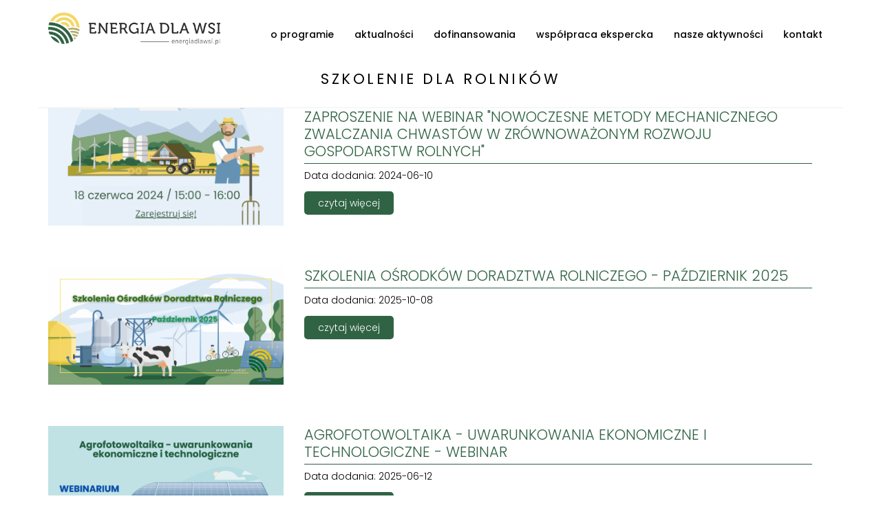

--- FILE ---
content_type: text/html; charset=utf-8
request_url: https://energiadlawsi.pl/tagi/szkolenie-dla-rolnikow
body_size: 7320
content:
<!DOCTYPE html>
<html lang="pl" dir="ltr" prefix="content: http://purl.org/rss/1.0/modules/content/ dc: http://purl.org/dc/terms/ foaf: http://xmlns.com/foaf/0.1/ og: http://ogp.me/ns# rdfs: http://www.w3.org/2000/01/rdf-schema# sioc: http://rdfs.org/sioc/ns# sioct: http://rdfs.org/sioc/types# skos: http://www.w3.org/2004/02/skos/core# xsd: http://www.w3.org/2001/XMLSchema#">
<head>
<!-- Google Tag Manager -->
<script>(function(w,d,s,l,i){w[l]=w[l]||[];w[l].push({'gtm.start':
new Date().getTime(),event:'gtm.js'});var f=d.getElementsByTagName(s)[0],
j=d.createElement(s),dl=l!='dataLayer'?'&l='+l:'';j.async=true;j.src=
'https://www.googletagmanager.com/gtm.js?id='+i+dl;f.parentNode.insertBefore(j,f);
})(window,document,'script','dataLayer','GTM-WT7KNQ7');</script>
<!-- End Google Tag Manager -->
  <link rel="profile" href="http://www.w3.org/1999/xhtml/vocab" />
  <meta charset="utf-8">
  <meta name="viewport" content="width=device-width, initial-scale=1.0">
  <meta http-equiv="Content-Type" content="text/html; charset=utf-8" />
<link rel="alternate" type="application/rss+xml" title="szkolenie dla rolników" href="https://energiadlawsi.pl/taxonomy/term/64/all/feed" />
<link rel="shortcut icon" href="https://energiadlawsi.pl/sites/all/themes/netmax/favicon.ico" type="image/vnd.microsoft.icon" />
<meta name="generator" content="Drupal 7 (https://www.drupal.org)" />
<link rel="canonical" href="https://energiadlawsi.pl/tagi/szkolenie-dla-rolnikow" />
<link rel="shortlink" href="https://energiadlawsi.pl/taxonomy/term/64" />
  <title>szkolenie dla rolników | Energia dla wsi</title>
  <link type="text/css" rel="stylesheet" href="https://energiadlawsi.pl/sites/default/files/css/css_lQaZfjVpwP_oGNqdtWCSpJT1EMqXdMiU84ekLLxQnc4.css" media="all" />
<link type="text/css" rel="stylesheet" href="https://energiadlawsi.pl/sites/default/files/css/css_ZX4sU2P8UPXhjNrhRxbqytILFOFulbRhD5N_6Qvrowk.css" media="all" />
<link type="text/css" rel="stylesheet" href="https://energiadlawsi.pl/sites/default/files/css/css_npHZ6O9Dg0GxHb8tOTDeqXhx4Y33ihT61EzvtQBSfjE.css" media="all" />
<link type="text/css" rel="stylesheet" href="https://cdn.jsdelivr.net/npm/bootstrap@3.4.1/dist/css/bootstrap.min.css" media="all" />
<link type="text/css" rel="stylesheet" href="https://cdn.jsdelivr.net/npm/@unicorn-fail/drupal-bootstrap-styles@0.0.2/dist/3.3.1/7.x-3.x/drupal-bootstrap.min.css" media="all" />
<link type="text/css" rel="stylesheet" href="https://energiadlawsi.pl/sites/default/files/css/css_AHDwdh00qtHu4MCDCF7fFWln6ncwrV2gIefLFCc0-MA.css" media="all" />
<link type="text/css" rel="stylesheet" href="https://use.fontawesome.com/releases/v5.11.2/css/all.css" media="all" />
  <!-- HTML5 element support for IE6-8 -->
  <!--[if lt IE 9]>
    <script src="//html5shiv.googlecode.com/svn/trunk/html5.js"></script>
  <![endif]-->
  <script src="https://energiadlawsi.pl/sites/default/files/js/js_6UR8aB1w5-y_vdUUdWDWlX2QhWu_qIXlEGEV48YgV-c.js"></script>
<script src="https://energiadlawsi.pl/sites/default/files/js/js_iXkU7XwDYs0fPMQo2hV5RiYO5DLAH5qsxc7q67mcNcY.js"></script>
<script src="https://cdn.jsdelivr.net/npm/bootstrap@3.4.1/dist/js/bootstrap.min.js"></script>
<script src="https://energiadlawsi.pl/sites/default/files/js/js_kMg7W1sZANW-JVt-y1p4g6o0k68QXbUoYrBuKkRfQvo.js"></script>
<script src="https://energiadlawsi.pl/sites/default/files/js/js_XnXMrvCxIPKBevUvWCFiuwE1lugcXQPJ1ARvuUtYYuQ.js"></script>
<script src="https://www.googletagmanager.com/gtag/js?id=G-1QEE4CC9ZC"></script>
<script>window.dataLayer = window.dataLayer || [];function gtag(){dataLayer.push(arguments)};gtag("js", new Date());gtag("set", "developer_id.dMDhkMT", true);gtag("config", "G-1QEE4CC9ZC", {"groups":"default","anonymize_ip":true});</script>
<script src="https://energiadlawsi.pl/sites/default/files/js/js_-T8oR7j1NKEj59p68SPfFPyqxE31_tE3IHK2LZX4Go4.js"></script>
<script src="https://energiadlawsi.pl/sites/default/files/js/js_kCfJah0_HeO5Ny4PsKCLs9ohpYxEiho_APhwl3t1zIs.js"></script>
<script>jQuery.extend(Drupal.settings, {"basePath":"\/","pathPrefix":"","setHasJsCookie":0,"ajaxPageState":{"theme":"netmax","theme_token":"eq0hnmEpvKfLYTA8dAXWUkEPYowpD8K_gkRxutKXM00","js":{"sites\/all\/themes\/bootstrap\/js\/bootstrap.js":1,"sites\/all\/modules\/jquery_update\/replace\/jquery\/2.2\/jquery.min.js":1,"misc\/jquery-extend-3.4.0.js":1,"misc\/jquery-html-prefilter-3.5.0-backport.js":1,"misc\/jquery.once.js":1,"misc\/drupal.js":1,"sites\/all\/modules\/jquery_update\/js\/jquery_browser.js":1,"sites\/all\/modules\/jquery_update\/replace\/ui\/ui\/minified\/jquery.ui.effect.min.js":1,"misc\/form-single-submit.js":1,"https:\/\/cdn.jsdelivr.net\/npm\/bootstrap@3.4.1\/dist\/js\/bootstrap.min.js":1,"sites\/all\/modules\/back_to_top\/js\/back_to_top.js":1,"public:\/\/languages\/pl_xIFSAtYv6tDl52l39KlqtI0B5hggmG6kSgYAcjJomdQ.js":1,"sites\/all\/libraries\/colorbox\/jquery.colorbox-min.js":1,"sites\/all\/modules\/colorbox\/js\/colorbox.js":1,"sites\/all\/modules\/colorbox\/styles\/plain\/colorbox_style.js":1,"misc\/form.js":1,"sites\/all\/themes\/bootstrap\/js\/misc\/_collapse.js":1,"sites\/all\/libraries\/wow\/dist\/wow.min.js":1,"sites\/all\/modules\/google_analytics\/googleanalytics.js":1,"https:\/\/www.googletagmanager.com\/gtag\/js?id=G-1QEE4CC9ZC":1,"0":1,"sites\/all\/modules\/extlink\/js\/extlink.js":1,"sites\/all\/modules\/hide_submit\/js\/hide_submit.js":1,"sites\/all\/themes\/netmax\/bootstrap\/js\/affix.js":1,"sites\/all\/themes\/netmax\/bootstrap\/js\/alert.js":1,"sites\/all\/themes\/netmax\/bootstrap\/js\/button.js":1,"sites\/all\/themes\/netmax\/bootstrap\/js\/carousel.js":1,"sites\/all\/themes\/netmax\/bootstrap\/js\/collapse.js":1,"sites\/all\/themes\/netmax\/bootstrap\/js\/dropdown.js":1,"sites\/all\/themes\/netmax\/bootstrap\/js\/modal.js":1,"sites\/all\/themes\/netmax\/bootstrap\/js\/tooltip.js":1,"sites\/all\/themes\/netmax\/bootstrap\/js\/popover.js":1,"sites\/all\/themes\/netmax\/bootstrap\/js\/scrollspy.js":1,"sites\/all\/themes\/netmax\/bootstrap\/js\/tab.js":1,"sites\/all\/themes\/netmax\/bootstrap\/js\/transition.js":1},"css":{"modules\/system\/system.base.css":1,"modules\/field\/theme\/field.css":1,"modules\/node\/node.css":1,"sites\/all\/modules\/extlink\/css\/extlink.css":1,"sites\/all\/modules\/views\/css\/views.css":1,"sites\/all\/modules\/back_to_top\/css\/back_to_top.css":1,"sites\/all\/modules\/ckeditor\/css\/ckeditor.css":1,"sites\/all\/libraries\/animate\/animate.min.css":1,"sites\/all\/modules\/colorbox\/styles\/plain\/colorbox_style.css":1,"sites\/all\/modules\/ctools\/css\/ctools.css":1,"sites\/all\/modules\/hide_submit\/css\/hide_submit.css":1,"https:\/\/cdn.jsdelivr.net\/npm\/bootstrap@3.4.1\/dist\/css\/bootstrap.min.css":1,"https:\/\/cdn.jsdelivr.net\/npm\/@unicorn-fail\/drupal-bootstrap-styles@0.0.2\/dist\/3.3.1\/7.x-3.x\/drupal-bootstrap.min.css":1,"sites\/all\/themes\/netmax\/css\/style.css":1,"sites\/all\/themes\/netmax\/css\/bootstrap-fixes.css":1,"https:\/\/use.fontawesome.com\/releases\/v5.11.2\/css\/all.css":1}},"colorbox":{"transition":"fade","speed":"350","opacity":"0.30","slideshow":false,"slideshowAuto":true,"slideshowSpeed":"2500","slideshowStart":"start slideshow","slideshowStop":"stop slideshow","current":"{current} of {total}","previous":"\u00ab Prev","next":"Next \u00bb","close":"Close","overlayClose":true,"returnFocus":true,"maxWidth":"98%","maxHeight":"98%","initialWidth":"300","initialHeight":"250","fixed":true,"scrolling":true,"mobiledetect":true,"mobiledevicewidth":"480px","file_public_path":"\/sites\/default\/files","specificPagesDefaultValue":"admin*\nimagebrowser*\nimg_assist*\nimce*\nnode\/add\/*\nnode\/*\/edit\nprint\/*\nprintpdf\/*\nsystem\/ajax\nsystem\/ajax\/*"},"better_exposed_filters":{"views":{"taxonomy_term":{"displays":{"page":{"filters":[]}}}}},"hide_submit":{"hide_submit_status":true,"hide_submit_method":"disable","hide_submit_css":"hide-submit-disable","hide_submit_abtext":"","hide_submit_atext":"","hide_submit_hide_css":"hide-submit-processing","hide_submit_hide_text":"Processing...","hide_submit_indicator_style":"expand-left","hide_submit_spinner_color":"#000","hide_submit_spinner_lines":12,"hide_submit_hide_fx":false,"hide_submit_reset_time":5000},"back_to_top":{"back_to_top_button_trigger":100,"back_to_top_button_text":"Back to top","#attached":{"library":[["system","ui"]]}},"googleanalytics":{"account":["G-1QEE4CC9ZC"],"trackOutbound":1,"trackMailto":1,"trackDownload":1,"trackDownloadExtensions":"7z|aac|arc|arj|asf|asx|avi|bin|csv|doc(x|m)?|dot(x|m)?|exe|flv|gif|gz|gzip|hqx|jar|jpe?g|js|mp(2|3|4|e?g)|mov(ie)?|msi|msp|pdf|phps|png|ppt(x|m)?|pot(x|m)?|pps(x|m)?|ppam|sld(x|m)?|thmx|qtm?|ra(m|r)?|sea|sit|tar|tgz|torrent|txt|wav|wma|wmv|wpd|xls(x|m|b)?|xlt(x|m)|xlam|xml|z|zip","trackColorbox":1},"extlink":{"extTarget":0,"extClass":0,"extLabel":"(link is external)","extImgClass":0,"extIconPlacement":0,"extSubdomains":1,"extExclude":"","extInclude":"","extCssExclude":"","extCssExplicit":"","extAlert":0,"extAlertText":"This link will take you to an external web site.","mailtoClass":0,"mailtoLabel":"(link sends e-mail)","extUseFontAwesome":0},"urlIsAjaxTrusted":{"\/tagi\/szkolenie-dla-rolnikow":true},"bootstrap":{"anchorsFix":"0","anchorsSmoothScrolling":"0","formHasError":1,"popoverEnabled":1,"popoverOptions":{"animation":1,"html":0,"placement":"right","selector":"","trigger":"click","triggerAutoclose":1,"title":"","content":"","delay":0,"container":"body"},"tooltipEnabled":1,"tooltipOptions":{"animation":1,"html":0,"placement":"auto left","selector":"","trigger":"hover focus","delay":0,"container":"body"}}});</script>
<link rel="preconnect" href="https://fonts.gstatic.com">
<link rel="preconnect" href="https://fonts.googleapis.com">
<link rel="preconnect" href="https://fonts.gstatic.com" crossorigin>
<link href="https://fonts.googleapis.com/css2?family=Poppins:ital,wght@0,100;0,200;0,300;0,400;0,500;0,600;0,700;0,800;0,900;1,100;1,200;1,300;1,400;1,500;1,600;1,700;1,800;1,900&display=swap" rel="stylesheet">
<link href="https://fonts.googleapis.com/css2?family=Open+Sans:ital,wght@0,300;0,400;0,700;0,800;1,300;1,400;1,600;1,700;1,800&display=swap" rel="stylesheet">
<link href="https://fonts.googleapis.com/css2?family=Open+Sans+Condensed:ital,wght@0,300;0,700;1,300&display=swap" rel="stylesheet">
<!-- MailerLite Universal -->
<script>
    (function(w,d,e,u,f,l,n){w[f]=w[f]||function(){(w[f].q=w[f].q||[])
    .push(arguments);},l=d.createElement(e),l.async=1,l.src=u,
    n=d.getElementsByTagName(e)[0],n.parentNode.insertBefore(l,n);})
    (window,document,'script','https://assets.mailerlite.com/js/universal.js','ml');
    ml('account', '89129');
</script>
<!-- End MailerLite Universal -->
</head>
<body class="navbar-is-static-top html not-front not-logged-in no-sidebars page-taxonomy page-taxonomy-term page-taxonomy-term- page-taxonomy-term-64">
<!-- Google Tag Manager (noscript) -->
<noscript><iframe src="https://www.googletagmanager.com/ns.html?id=GTM-WT7KNQ7"
height="0" width="0" style="display:none;visibility:hidden"></iframe></noscript>
<!-- End Google Tag Manager (noscript) -->
  <div id="skip-link">
    <a href="#main-content" class="element-invisible element-focusable">Przejdź do treści</a>
  </div>
    <header id="navbar" role="banner" class="navbar navbar-static-top navbar-default">
  <div class="container-fluid">
    <div class="navbar-header">
              <a class="logo navbar-btn pull-left" href="/" title="Strona główna">
          <img src="https://energiadlawsi.pl/sites/all/themes/netmax/logo.png" alt="Strona główna" />
        </a>
      
      
              <button type="button" class="navbar-toggle" data-toggle="collapse" data-target=".navbar-collapse">
          <span class="sr-only">Toggle navigation</span>
          <span class="icon-bar"></span>
          <span class="icon-bar"></span>
          <span class="icon-bar"></span>
        </button>
          </div>

          <div class="navbar-collapse collapse">
        <nav role="navigation">
                      <ul class="menu nav navbar-nav"><li class="first leaf"><a href="/o-programie">o programie</a></li>
<li class="leaf"><a href="/aktualnosci">aktualności</a></li>
<li class="leaf"><a href="/dofinansowania">dofinansowania</a></li>
<li class="leaf"><a href="/wspolpraca-ekspercka">współpraca ekspercka</a></li>
<li class="leaf"><a href="/nasze-aktywnosci">nasze aktywności</a></li>
<li class="last leaf"><a href="/kontakt">kontakt</a></li>
</ul>                                      </nav>
      </div>
      </div>
</header>
<div class="main-container container-fluid">

  <header role="banner" id="page-header">
    
      </header> <!-- /#page-header -->

  
  
  <div class="row">
    

    
    <section class="col-sm-12">
                  <a id="main-content"></a>
                    <h1 class="page-header">szkolenie dla rolników</h1>
                                <div class="tabs_wrapper"></div>
                          <div class="region region-content">
    <section id="block-system-main" class="block block-system clearfix">

      
  <div class="view view-taxonomy-term view-id-taxonomy_term view-display-id-page view-dom-id-51137f665973304a4de537bf749cd2f5">
        
  
  
      <div class="view-content">
        <div class="views-row views-row-1 views-row-odd views-row-first">
      
  <div class="views-field views-field-field-image">        <div class="field-content"><a href="/zaproszenie-na-webinar-nowoczesne-metody-mechanicznego-zwalczania-chwastow-w-zrownowazonym-rozwoju"><img typeof="foaf:Image" class="img-responsive" src="https://energiadlawsi.pl/sites/default/files/styles/foto_medium/public/field/image/nowoczesne_metody_mechanicznego_zwalczania_chwastow.png?itok=5KMfv6ia" width="800" height="400" alt="ZAPROSZENIE NA WEBINAR &quot;NOWOCZESNE METODY MECHANICZNEGO ZWALCZANIA CHWASTÓW W ZRÓWNOWAŻONYM ROZWOJU GOSPODARSTW ROLNYCH&quot;" title="ZAPROSZENIE NA WEBINAR &quot;NOWOCZESNE METODY MECHANICZNEGO ZWALCZANIA CHWASTÓW W ZRÓWNOWAŻONYM ROZWOJU GOSPODARSTW ROLNYCH&quot;" /></a></div>  </div>  
          <div class="dane views-fieldset" data-module="views_fieldsets">
            <div class="views-field views-field-title"><span class="field-content"><a href="/zaproszenie-na-webinar-nowoczesne-metody-mechanicznego-zwalczania-chwastow-w-zrownowazonym-rozwoju">ZAPROSZENIE NA WEBINAR &quot;NOWOCZESNE METODY MECHANICZNEGO ZWALCZANIA CHWASTÓW W ZRÓWNOWAŻONYM ROZWOJU GOSPODARSTW ROLNYCH&quot;</a></span></div>                <div class="views-field views-field-created"><span class="views-label views-label-created">Data dodania: </span><span class="field-content">2024-06-10</span></div>                <div class="views-field views-field-view-node"><span class="field-content"><a href="/zaproszenie-na-webinar-nowoczesne-metody-mechanicznego-zwalczania-chwastow-w-zrownowazonym-rozwoju">czytaj więcej</a></span></div>      </div>

    </div>
  <div class="views-row views-row-2 views-row-even">
      
  <div class="views-field views-field-field-image">        <div class="field-content"><a href="/szkolenia-osrodkow-doradztwa-rolniczego-pazdziernik-2025"><img typeof="foaf:Image" class="img-responsive" src="https://energiadlawsi.pl/sites/default/files/styles/foto_medium/public/field/image/kopia_-_lista_szkolen_odr.png?itok=9q5Azktm" width="800" height="400" alt="SZKOLENIA OŚRODKÓW DORADZTWA ROLNICZEGO - PAŹDZIERNIK 2025" title="SZKOLENIA OŚRODKÓW DORADZTWA ROLNICZEGO - PAŹDZIERNIK 2025" /></a></div>  </div>  
          <div class="dane views-fieldset" data-module="views_fieldsets">
            <div class="views-field views-field-title"><span class="field-content"><a href="/szkolenia-osrodkow-doradztwa-rolniczego-pazdziernik-2025">SZKOLENIA OŚRODKÓW DORADZTWA ROLNICZEGO - PAŹDZIERNIK 2025</a></span></div>                <div class="views-field views-field-created"><span class="views-label views-label-created">Data dodania: </span><span class="field-content">2025-10-08</span></div>                <div class="views-field views-field-view-node"><span class="field-content"><a href="/szkolenia-osrodkow-doradztwa-rolniczego-pazdziernik-2025">czytaj więcej</a></span></div>      </div>

    </div>
  <div class="views-row views-row-3 views-row-odd">
      
  <div class="views-field views-field-field-image">        <div class="field-content"><a href="/agrofotowoltaika-uwarunkowania-ekonomiczne-i-technologiczne-webinar"><img typeof="foaf:Image" class="img-responsive" src="https://energiadlawsi.pl/sites/default/files/styles/foto_medium/public/field/image/webinar_agropv_3.png?itok=IgKrNi9P" width="800" height="400" alt="AGROFOTOWOLTAIKA - uwarunkowania ekonomiczne i technologiczne - WEBINAR" title="AGROFOTOWOLTAIKA - uwarunkowania ekonomiczne i technologiczne - WEBINAR" /></a></div>  </div>  
          <div class="dane views-fieldset" data-module="views_fieldsets">
            <div class="views-field views-field-title"><span class="field-content"><a href="/agrofotowoltaika-uwarunkowania-ekonomiczne-i-technologiczne-webinar">AGROFOTOWOLTAIKA - uwarunkowania ekonomiczne i technologiczne - WEBINAR</a></span></div>                <div class="views-field views-field-created"><span class="views-label views-label-created">Data dodania: </span><span class="field-content">2025-06-12</span></div>                <div class="views-field views-field-view-node"><span class="field-content"><a href="/agrofotowoltaika-uwarunkowania-ekonomiczne-i-technologiczne-webinar">czytaj więcej</a></span></div>      </div>

    </div>
  <div class="views-row views-row-4 views-row-even">
      
  <div class="views-field views-field-field-image">        <div class="field-content"><a href="/agrofotowoltaika-kwestie-prawne-webinar"><img typeof="foaf:Image" class="img-responsive" src="https://energiadlawsi.pl/sites/default/files/styles/foto_medium/public/field/image/kopia_-_agrofotowoltaika_webinar_24_kwietnia_0.png?itok=XEpkbcxa" width="800" height="400" alt="AGROFOTOWOLTAIKA - KWESTIE PRAWNE - WEBINAR" title="AGROFOTOWOLTAIKA - KWESTIE PRAWNE - WEBINAR" /></a></div>  </div>  
          <div class="dane views-fieldset" data-module="views_fieldsets">
            <div class="views-field views-field-title"><span class="field-content"><a href="/agrofotowoltaika-kwestie-prawne-webinar">AGROFOTOWOLTAIKA - KWESTIE PRAWNE - WEBINAR</a></span></div>                <div class="views-field views-field-created"><span class="views-label views-label-created">Data dodania: </span><span class="field-content">2025-04-28</span></div>                <div class="views-field views-field-view-node"><span class="field-content"><a href="/agrofotowoltaika-kwestie-prawne-webinar">czytaj więcej</a></span></div>      </div>

    </div>
  <div class="views-row views-row-5 views-row-odd">
      
  <div class="views-field views-field-field-image">        <div class="field-content"><a href="/webinar-agrofotowoltaika-kwestie-prawne"><img typeof="foaf:Image" class="img-responsive" src="https://energiadlawsi.pl/sites/default/files/styles/foto_medium/public/field/image/agrofotowoltaika_webinar_24_kwietnia.png?itok=jbAlpehc" width="800" height="400" alt="Webinar &quot;Agrofotowoltaika - kwestie prawne&quot;" title="Webinar &quot;Agrofotowoltaika - kwestie prawne&quot;" /></a></div>  </div>  
          <div class="dane views-fieldset" data-module="views_fieldsets">
            <div class="views-field views-field-title"><span class="field-content"><a href="/webinar-agrofotowoltaika-kwestie-prawne">Webinar &quot;Agrofotowoltaika - kwestie prawne&quot;</a></span></div>                <div class="views-field views-field-created"><span class="views-label views-label-created">Data dodania: </span><span class="field-content">2025-04-15</span></div>                <div class="views-field views-field-view-node"><span class="field-content"><a href="/webinar-agrofotowoltaika-kwestie-prawne">czytaj więcej</a></span></div>      </div>

    </div>
  <div class="views-row views-row-6 views-row-even">
      
  <div class="views-field views-field-field-image">        <div class="field-content"><a href="/agrofotowoltaika-korzysci-dla-rolnika-webinar"><img typeof="foaf:Image" class="img-responsive" src="https://energiadlawsi.pl/sites/default/files/styles/foto_medium/public/field/image/miniaturka_na_yt.png?itok=rUIm3MSI" width="800" height="400" alt="AGROFOTOWOLTAIKA - KORZYŚCI DLA ROLNIKA - WEBINAR" title="AGROFOTOWOLTAIKA - KORZYŚCI DLA ROLNIKA - WEBINAR" /></a></div>  </div>  
          <div class="dane views-fieldset" data-module="views_fieldsets">
            <div class="views-field views-field-title"><span class="field-content"><a href="/agrofotowoltaika-korzysci-dla-rolnika-webinar">AGROFOTOWOLTAIKA - KORZYŚCI DLA ROLNIKA - WEBINAR</a></span></div>                <div class="views-field views-field-created"><span class="views-label views-label-created">Data dodania: </span><span class="field-content">2025-04-03</span></div>                <div class="views-field views-field-view-node"><span class="field-content"><a href="/agrofotowoltaika-korzysci-dla-rolnika-webinar">czytaj więcej</a></span></div>      </div>

    </div>
  <div class="views-row views-row-7 views-row-odd">
      
  <div class="views-field views-field-field-image">        <div class="field-content"><a href="/webinar-agrofotowoltaika-korzysci-dla-rolnika"><img typeof="foaf:Image" class="img-responsive" src="https://energiadlawsi.pl/sites/default/files/styles/foto_medium/public/field/image/agrofotowoltaika_webinar_25_marca.jpg?itok=_RLmh7Qk" width="800" height="400" alt="Webinar &quot;Agrofotowoltaika - korzyści dla rolnika&quot;" title="Webinar &quot;Agrofotowoltaika - korzyści dla rolnika&quot;" /></a></div>  </div>  
          <div class="dane views-fieldset" data-module="views_fieldsets">
            <div class="views-field views-field-title"><span class="field-content"><a href="/webinar-agrofotowoltaika-korzysci-dla-rolnika">Webinar &quot;Agrofotowoltaika - korzyści dla rolnika&quot;</a></span></div>                <div class="views-field views-field-created"><span class="views-label views-label-created">Data dodania: </span><span class="field-content">2025-03-18</span></div>                <div class="views-field views-field-view-node"><span class="field-content"><a href="/webinar-agrofotowoltaika-korzysci-dla-rolnika">czytaj więcej</a></span></div>      </div>

    </div>
  <div class="views-row views-row-8 views-row-even">
      
  <div class="views-field views-field-field-image">        <div class="field-content"><a href="/ekspert-o-rolnictwie-40-w-lodzkim-odr-w-bratoszewicach"><img typeof="foaf:Image" class="img-responsive" src="https://energiadlawsi.pl/sites/default/files/styles/foto_medium/public/field/image/kopia_-_warsaw_climate_talks.png?itok=W0eSHDQD" width="800" height="400" alt="EKSPERT O ROLNICTWIE 4.0 W ŁÓDZKIM ODR W BRATOSZEWICACH" title="EKSPERT O ROLNICTWIE 4.0 W ŁÓDZKIM ODR W BRATOSZEWICACH" /></a></div>  </div>  
          <div class="dane views-fieldset" data-module="views_fieldsets">
            <div class="views-field views-field-title"><span class="field-content"><a href="/ekspert-o-rolnictwie-40-w-lodzkim-odr-w-bratoszewicach">EKSPERT O ROLNICTWIE 4.0 W ŁÓDZKIM ODR W BRATOSZEWICACH</a></span></div>                <div class="views-field views-field-created"><span class="views-label views-label-created">Data dodania: </span><span class="field-content">2024-10-30</span></div>                <div class="views-field views-field-view-node"><span class="field-content"><a href="/ekspert-o-rolnictwie-40-w-lodzkim-odr-w-bratoszewicach">czytaj więcej</a></span></div>      </div>

    </div>
  <div class="views-row views-row-9 views-row-odd">
      
  <div class="views-field views-field-field-image">        <div class="field-content"><a href="/z-sadu-do-klienta-konsumenta-webinar"><img typeof="foaf:Image" class="img-responsive" src="https://energiadlawsi.pl/sites/default/files/styles/foto_medium/public/field/image/webinar_marcin_bancerowski.png?itok=FZiMv5fR" width="800" height="400" alt="Z SADU DO KLIENTA KONSUMENTA - WEBINAR" title="Z SADU DO KLIENTA KONSUMENTA - WEBINAR" /></a></div>  </div>  
          <div class="dane views-fieldset" data-module="views_fieldsets">
            <div class="views-field views-field-title"><span class="field-content"><a href="/z-sadu-do-klienta-konsumenta-webinar">Z SADU DO KLIENTA KONSUMENTA - WEBINAR</a></span></div>                <div class="views-field views-field-created"><span class="views-label views-label-created">Data dodania: </span><span class="field-content">2024-09-30</span></div>                <div class="views-field views-field-view-node"><span class="field-content"><a href="/z-sadu-do-klienta-konsumenta-webinar">czytaj więcej</a></span></div>      </div>

    </div>
  <div class="views-row views-row-10 views-row-even views-row-last">
      
  <div class="views-field views-field-field-image">        <div class="field-content"><a href="/zrownowazone-nawadnianie-jako-odpowiedz-na-wyzwania-w-rolnictwie-webinar"><img typeof="foaf:Image" class="img-responsive" src="https://energiadlawsi.pl/sites/default/files/styles/foto_medium/public/field/image/webinar_nawadnianie.png?itok=Q29iR54h" width="800" height="400" alt="ZRÓWNOWAŻONE NAWADNIANIE JAKO ODPOWIEDŹ NA WYZWANIA W ROLNICTWIE - WEBINAR" title="ZRÓWNOWAŻONE NAWADNIANIE JAKO ODPOWIEDŹ NA WYZWANIA W ROLNICTWIE - WEBINAR" /></a></div>  </div>  
          <div class="dane views-fieldset" data-module="views_fieldsets">
            <div class="views-field views-field-title"><span class="field-content"><a href="/zrownowazone-nawadnianie-jako-odpowiedz-na-wyzwania-w-rolnictwie-webinar">ZRÓWNOWAŻONE NAWADNIANIE JAKO ODPOWIEDŹ NA WYZWANIA W ROLNICTWIE - WEBINAR</a></span></div>                <div class="views-field views-field-created"><span class="views-label views-label-created">Data dodania: </span><span class="field-content">2024-09-16</span></div>                <div class="views-field views-field-view-node"><span class="field-content"><a href="/zrownowazone-nawadnianie-jako-odpowiedz-na-wyzwania-w-rolnictwie-webinar">czytaj więcej</a></span></div>      </div>

    </div>
    </div>
  
      <div class="text-center"><ul class="pagination"><li class="active"><span>1</span></li>
<li><a title="Przejdź do strony 2" href="/tagi/szkolenie-dla-rolnikow?page=1">2</a></li>
<li><a title="Przejdź do strony 3" href="/tagi/szkolenie-dla-rolnikow?page=2">3</a></li>
<li class="next"><a title="Przejdź do następnej strony" href="/tagi/szkolenie-dla-rolnikow?page=1">następna ›</a></li>
<li class="pager-last"><a title="Przejdź do ostatniej strony" href="/tagi/szkolenie-dla-rolnikow?page=2">ostatnia »</a></li>
</ul></div>  
  
  
  
  
</div>
</section>
  </div>
    </section>

    
  </div>
</div>




  <footer class="footer">
    <div class="container-fluid">
        <div class="region region-footer">
    <section id="block-block-4" class="block block-block col-xs-12 col-sm-6 col-md-4 col-lg-4 clearfix">

        <h2 class="block-title">Kontakt</h2>
    
  <p><strong>Stowarzyszenie na rzecz efektywności <br />
im. prof. Krzysztofa Żmijewskiego</strong></p>
<p>ul. Wiejska 17/16<br />
00-480 Warszawa<br />
tel: <a href="tel:221881309">22 188 13 09</a><br />
tel. <a href="http://tel:601 313 989">601 313 989</a><br />
mail: <a href="mailto:biuro@stowarzyszenie-zmijewski.pl">biuro@stowarzyszenie-zmijewski.pl</a></p>
<p>NIP: 113-27-34-490<br />
REGON: 141437740</p>

</section>
<section id="block-block-10" class="block block-block clearfix">

        <h2 class="block-title">O nas</h2>
    
  <p>Naszym celem jest propagowanie nowoczesnych modeli rozwoju, metod i technologii w zakresie wykorzystania odnawialnych źródeł energii i wzrostu poziomu życia na obszarach wiejskich.</p>
<p>W ten sposób staramy się wspierać synergię pomiędzy naturą, technologią i potrzebami człowieka.</p>

</section>
<section id="block-system-main-menu" class="block block-system col-xs-12 col-sm-6 col-md-4 col-lg-4 block-menu clearfix">

        <h2 class="block-title">Menu</h2>
    
  <ul class="menu nav"><li class="first leaf"><a href="/o-programie">o programie</a></li>
<li class="leaf"><a href="/aktualnosci">aktualności</a></li>
<li class="leaf"><a href="/dofinansowania">dofinansowania</a></li>
<li class="leaf"><a href="/wspolpraca-ekspercka">współpraca ekspercka</a></li>
<li class="leaf"><a href="/nasze-aktywnosci">nasze aktywności</a></li>
<li class="last leaf"><a href="/kontakt">kontakt</a></li>
</ul>
</section>
<section id="block-search-form" class="block block-search clearfix">

      
  <form class="form-search content-search" action="/tagi/szkolenie-dla-rolnikow" method="post" id="search-block-form" accept-charset="UTF-8"><div><div>
      <h2 class="element-invisible">Formularz wyszukiwania</h2>
    <div class="input-group"><input title="Wprowadź słowa, które mają zostać wyszukane." placeholder="Szukaj" class="form-control form-text" type="text" id="edit-search-block-form--2" name="search_block_form" value="" size="15" maxlength="128" /><span class="input-group-btn"><button type="submit" class="btn btn-primary"><span class="icon glyphicon glyphicon-search" aria-hidden="true"></span>
</button></span></div><div class="form-actions form-wrapper form-group" id="edit-actions"><button class="element-invisible btn btn-primary form-submit" type="submit" id="edit-submit" name="op" value="Szukaj">Szukaj</button>
</div><input type="hidden" name="form_build_id" value="form-Piu70tadPi11cJVD3JHkp5mmLnl19bhOU4CdXWZbKpQ" />
<input type="hidden" name="form_id" value="search_block_form" />
</div>
</div></form>
</section>
  </div>
    </div>
  </footer>
  <script src="https://energiadlawsi.pl/sites/default/files/js/js_MRdvkC2u4oGsp5wVxBG1pGV5NrCPW3mssHxIn6G9tGE.js"></script>
</body>
</html>


--- FILE ---
content_type: text/css
request_url: https://energiadlawsi.pl/sites/default/files/css/css_AHDwdh00qtHu4MCDCF7fFWln6ncwrV2gIefLFCc0-MA.css
body_size: 6509
content:
#admin-menu{z-index:9999 !important;}.col-sm-12{padding:0;}h1,h2,h3,h4,h5,.view,article p{padding-left:15px;padding-right:15px;}h2{font-size:32px;line-height:40px;}#navbar .container-fluid,.field-name-body,.view,.region-footer,.region-content-top,.page-node-edit .container-fluid,.page-node-add .container-fluid,.page-admin .container-fluid,h1.page-header,.region-content5,.block_content,.tabs_wrapper,.breadcrumb,.content_wrapper,.page-user .region-content,.field-name-field-tagi,.field-name-field-kategoria,.page-search-node .container-fluid,.page-node-clone .container-fluid,.action-links{max-width:1170px !important;margin:0 auto !important;}html{overflow-x:hidden;}.node-unpublished{background:none !important;}body{font-family:"Poppins","Open Sans","Helvetica Neue",Helvetica,Arial,sans-serif;color:#000;font-size:14px;font-weight:300;line-height:25px;}body .divider{width:50px;height:2px;background:#306344;}body hr.yellow-50{width:50px;border:1px solid #f4d767;margin-left:15px;}body article img{max-width:100% !important;height:auto !important;}body a{color:#306344;}body a:hover{text-decoration:none;-webkit-transition:all 0.3s ease;-moz-transition:all 0.3s ease;-ms-transition:all 0.3s ease;-o-transition:all 0.3s ease;transition:all 0.3s ease;color:#f4d767;}body .btn-primary{background:#306344;border-color:#306344;}body .btn-primary:hover{background:#000;border-color:#000;}body a.btn_yellow,body .webform-submit{display:inline-block;background:#f4d767;color:#306344;font-weight:500;font-size:16px;border-radius:5px;padding:10px 40px;transform:scale(1);transition:all 0.3s;transition-duration:0.3s;transition-property:transform;border:0;}body a.btn_yellow span,body .webform-submit span{display:none;}body a.btn_yellow:hover,body .webform-submit:hover{color:#f4d767;background-color:#306344;transform:scale(1.1);}body h1.page-header{margin-bottom:10px;padding-bottom:30px;border:0;font-weight:400;clear:both;display:block;letter-spacing:3.5px;margin-bottom:10px;font-size:21px;text-transform:uppercase;border-bottom:1px solid #f1f1f1;}body h1.page-header em{font-size:16px;font-weight:300;clear:both;display:block;letter-spacing:1px;font-style:normal;margin-top:10px;text-transform:none;}body .pagination a{color:#306344;}body .pagination li.active span{background-color:#306344;}body .logo img{max-width:250px;padding:10px 0;}body .navbar-default{background:#fff;border:0;}body .navbar-default .container{max-width:1130px;}@media (min-width:992px){body .navbar-default ul.menu.navbar-nav{float:right;padding-top:25px;}}body .navbar-default ul.menu.navbar-nav li{font-size:1em;text-align:center;}@media (min-width:992px){body .navbar-default ul.menu.navbar-nav li{text-align:right;}}body .navbar-default ul.menu.navbar-nav li a{color:#000;font-weight:500;display:-webkit-box;display:-ms-flexbox;display:flex;-webkit-box-pack:center;-ms-flex-pack:center;justify-content:center;}body .navbar-default ul.menu.navbar-nav li a:hover{text-decoration:none;-webkit-transition:all 0.3s ease;-moz-transition:all 0.3s ease;-ms-transition:all 0.3s ease;-o-transition:all 0.3s ease;transition:all 0.3s ease;color:#f4d767;}body .navbar-default ul.menu.navbar-nav li.active a,body .navbar-default ul.menu.navbar-nav li.active a:focus{background:none;}body h1,body h2,body h3,body h4,body h,body h6{font-weight:200;}body a{color:#306344;}body a:hover,body a:focus{text-decoration:none;}body .webform-client-form{padding:20px;}body .webform-client-form .form-actions{text-align:center;clear:both;}body h1.page-header{text-align:center;color:#000;margin-bottom:40px;margin-top:30px;}body.front .main-container{margin-top:-1px;}body.front .main-container .row{position:relative;}body.front .main-container .row h1.page-header{display:none;}body.front .content_top_wrapper{background:url(/sites/all/themes/netmax/img/home_picture.jpg) no-repeat;background-position:bottom right;background-repeat:no-repeat;background-size:50% auto;opacity:1;min-height:500px;padding:150px 30px 30px 50px;}@media (max-width:768px){body.front .content_top_wrapper{padding:20px;}}body.front .content_top_wrapper #block-block-1 p,body.front .content_top_wrapper #block-block-2 p{font-size:45px;line-height:1.2em;}@media (min-width:1256px){body.front .content_top_wrapper #block-block-1 p,body.front .content_top_wrapper #block-block-2 p{font-size:40px;}}body.front .content_top_wrapper #block-block-1{display:inline-block;}body.front .content_top_wrapper #block-block-1 p{font-size:36px;font-weight:700;color:#306344;margin-bottom:15px;}@media (min-width:1256px){body.front .content_top_wrapper #block-block-1 p{font-size:46px;}}body.front .content_top_wrapper #block-block-2 p{font-size:24px;font-weight:300;line-height:1.4em;letter-spacing:1.1px;}@media (min-width:1256px){body.front .content_top_wrapper #block-block-2 p{font-size:20px;}}body.front .content_top_wrapper #block-block-6{margin-top:15px;background:rgba(255,255,255,0.8);display:inline-block;padding:15px 40px 5px 40px;border-radius:15px;}body.front .content_top_wrapper #block-block-6 p{font-size:20px;font-weight:100;margin-bottom:10px;text-transform:uppercase;color:#000;}body.front .content_top_wrapper #block-block-7{display:inline-block;margin-top:30px;}body.front .content_top_wrapper #block-block-7 h2{margin:0;padding:0;}body.front .content_top_wrapper #block-block-7 #newsletter{display:block;padding:10px 40px;background:#f4d767;border-radius:5px;font-size:16px;font-weight:500;transform:scale(1);transition:all 0.3s;transition-duration:0.3s;transition-property:transform;color:#000;}body.front .content_top_wrapper #block-block-7 #newsletter:hover{background:#306344;color:#f4d767;transform:scale(1.1);}body.front article h2{color:#000;}body.front article .field-name-body ul{list-style-type:none;display:-webkit-box;display:-ms-flexbox;display:flex;-ms-flex-wrap:wrap;flex-wrap:wrap;-webkit-box-pack:space-evenly;-ms-flex-pack:space-evenly;justify-content:space-evenly;padding:0;}body.front article .field-name-body ul li{font-size:1.3em;padding:15px;-ms-flex-preferred-size:25%;flex-basis:25%;}body.front article .field-name-body ul li:before{display:block;font-family:"Font Awesome 5 Free";font-size:100px;font-weight:900;color:#306344;}body.front article .field-name-body ul li:nth-child(1):before{content:"\f559";}body.front article .field-name-body ul li:nth-child(2):before{content:"\f080";}body.front article .field-name-body ul li:nth-child(3):before{content:"\f0f2";}body.front article .field-name-body ul li:nth-child(4):before{content:"\f4d8";}body.front article .field-name-body ul li:nth-child(5):before{content:"\f06c";}body.front article .field-name-body ul li:nth-child(6):before{content:"\f0c1";}body.front article .field-name-body ul li:nth-child(7):before{content:"\f66f";}body.front .content2_wrapper{background:#306344;}body.front .content2_wrapper .content2{margin:0 auto;padding:30px;color:#fff;max-width:1170px;padding:80px 20px;}body.front .content2_wrapper .content2 #block-block-8 .block_content{font-weight:100;}body.front .content2_wrapper .content2 #block-block-8 .block_content ul{list-style-type:none;display:-webkit-box;display:-ms-flexbox;display:flex;-ms-flex-wrap:wrap;flex-wrap:wrap;-webkit-box-pack:center;-ms-flex-pack:center;justify-content:center;padding:0;}body.front .content2_wrapper .content2 #block-block-8 .block_content ul li{border-style:solid;border-width:1px 1px 1px 1px;border-color:#f4d767;margin:5px 5px 5px 5px;--e-column-margin-right:5px;--e-column-margin-left:5px;font-size:1.3em;padding:25px;-ms-flex-preferred-size:24%;flex-basis:24%;font-size:13px;font-weight:300;letter-spacing:0.6px;}@media (max-width:768px){body.front .content2_wrapper .content2 #block-block-8 .block_content ul li{-ms-flex-preferred-size:100%;flex-basis:100%;}}body.front .content2_wrapper .content2 #block-block-8 .block_content ul li:before{display:block;background-size:100px 100px;content:"";width:100px;height:100px;margin:15px auto;}body.front .content2_wrapper .content2 #block-block-8 .block_content ul li:nth-child(1){border:0;font-size:1.5em;text-align:left;font-size:32px;font-weight:200;line-height:1.1em;letter-spacing:0px;}body.front .content2_wrapper .content2 #block-block-8 .block_content ul li:nth-child(1) strong{color:#f4d767;}body.front .content2_wrapper .content2 #block-block-8 .block_content ul li:nth-child(1) .divider{width:50px;height:3px;background:#f4d767;margin-top:20px;}body.front .content2_wrapper .content2 #block-block-8 .block_content ul li:nth-child(1):before{display:none;}body.front .content2_wrapper .content2 #block-block-8 .block_content ul li:nth-child(2):before{background-image:url(/sites/all/themes/netmax/img/innowation.png);}body.front .content2_wrapper .content2 #block-block-8 .block_content ul li:nth-child(3):before{background-image:url(/sites/all/themes/netmax/img/tractor.png);}body.front .content2_wrapper .content2 #block-block-8 .block_content ul li:nth-child(4):before{background-image:url(/sites/all/themes/netmax/img/growth.png);}body.front .content2_wrapper .content2 #block-block-8 .block_content ul li:nth-child(5):before{background-image:url(/sites/all/themes/netmax/img/network02.png);}body.front .content2_wrapper .content2 #block-block-8 .block_content ul li:nth-child(6):before{background-image:url(/sites/all/themes/netmax/img/newacivity.png);}body.front .content2_wrapper .content2 #block-block-8 .block_content ul li:nth-child(7):before{background-image:url(/sites/all/themes/netmax/img/air.png);}body.front .content2_wrapper .content2 #block-block-8 .block_content ul li:nth-child(8):before{background-image:url(/sites/all/themes/netmax/img/tradition02.png);}body.front #block-views-programy-block .block-title{text-transform:uppercase;font-weight:900;text-align:center;padding:20px;font-size:2.5em;}body.front #block-views-programy-block .block-title a{color:#000;}body.front #block-views-programy-block .view-programy .view-content{display:-webkit-box;display:-ms-flexbox;display:flex;-ms-flex-wrap:wrap;flex-wrap:wrap;-webkit-box-pack:justify;-ms-flex-pack:justify;justify-content:space-between;}body.front #block-views-programy-block .view-programy .view-content .views-row{-ms-flex-preferred-size:49%;flex-basis:49%;margin-bottom:15px;border-bottom:1px solid #bbb;padding-bottom:20px;}@media (max-width:768px){body.front #block-views-programy-block .view-programy .view-content .views-row{-ms-flex-preferred-size:100%;flex-basis:100%;}}body.front #block-views-programy-block .view-programy .view-content .views-row .views-field-title{text-align:center;font-size:2em;text-transform:uppercase;font-weight:100;}body.front #block-views-programy-block .view-programy .view-content .views-row .views-field-title a{background:#306344;color:#fff;padding:10px;display:block;}body.front #block-views-programy-block .view-programy .view-content .views-row .views-field-body{padding:15px;text-align:justify;}@media (min-width:992px){body.front #block-views-programy-block .view-programy .view-content .views-row .views-field-body{padding:15px 0;}}body.front #block-views-programy-block .view-programy .view-content .views-row .views-field-view-node{float:right;text-transform:uppercase;padding:0 15px;}@media (min-width:992px){body.front #block-views-programy-block .view-programy .view-content .views-row .views-field-view-node{padding:0;}}body.node-type-program .field-name-field-foto{margin-bottom:30px;}body.node-type-program .field-name-body{margin-bottom:40px;}.view-programy.view-display-id-page{margin-bottom:70px;}.view-programy.view-display-id-page .view-content{display:-webkit-box;display:-ms-flexbox;display:flex;-ms-flex-wrap:wrap;flex-wrap:wrap;justify-content:center;}.view-programy.view-display-id-page .view-content .views-row{-ms-flex-preferred-size:32%;flex-basis:32%;margin-bottom:30px;padding:10px;}@media (max-width:768px){.view-programy.view-display-id-page .view-content .views-row{-ms-flex-preferred-size:100%;flex-basis:100%;}}.view-programy.view-display-id-page .view-content .views-row .grupa{-ms-flex-preferred-size:100%;flex-basis:100%;padding:10px 0;}@media (min-width:992px){.view-programy.view-display-id-page .view-content .views-row .grupa{padding:30px 10px;}}.view-programy.view-display-id-page .view-content .views-row .grupa .views-field-title{font-size:18px;font-weight:500;padding-bottom:5px;margin-bottom:15px;}.view-programy.view-display-id-page .view-content .views-row .grupa .views-field-view-node{margin-top:15px;font-weight:500;}.view-programy.view-display-id-page .view-content .views-row .grupa .views-field-view-node a{color:#306344;}.view-programy.view-display-id-page .view-content .views-row .grupa .views-field-view-node a:hover{color:#000;}#block-views-partnerzy-block{text-align:center;margin-top:30px;}#block-views-partnerzy-block h2.block-title{text-transform:uppercase;font-weight:900;color:#000;}#block-views-partnerzy-block .view-partnerzy .view-content{display:-webkit-box;display:-ms-flexbox;display:flex;-ms-flex-wrap:wrap;flex-wrap:wrap;-webkit-box-pack:center;-ms-flex-pack:center;justify-content:center;-webkit-box-align:center;-ms-flex-align:center;align-items:center;}#block-views-partnerzy-block .view-partnerzy .view-content .views-row{padding:15px 30px;}#block-views-partnerzy-block .view-partnerzy .view-content .views-row .views-field-field-logo img{max-width:300px;}.view-zespol{margin-bottom:40px;}.view-zespol .views-row{display:-webkit-box;display:-ms-flexbox;display:flex;padding:15px 0;border-bottom:1px dotted #000;}.view-zespol .views-row .views-field-field-foto-osoba{-ms-flex-preferred-size:15%;flex-basis:15%;}.view-zespol .views-row .grupa{-ms-flex-preferred-size:85%;flex-basis:85%;padding:0 20px;}.view-zespol .views-row .grupa .views-field-title{font-size:1.4em;font-weight:900;margin-bottom:10px;color:#306344;}#block-block-5 .bg_block{width:100%;height:auto;position:relative !important;margin-top:50px;overflow:hidden;padding:70px 15px;}#block-block-5 #bg_video{position:absolute;z-index:-1;object-fit:cover;width:100%;height:100%;top:50%;left:50%;transform:translate(-50%,-50%);}#block-block-5 h2{color:#fff;font-size:32px;text-align:center;margin-bottom:20px;z-index:999;font-weight:400;}#block-block-5 h2 a{color:#fff;}#block-block-5 h2 strong{color:#f4d767;}#block-block-5 hr{width:60px;border:1px solid #f4d767;}#block-block-5 .block_content{max-width:800px;margin:0 auto;z-index:1;top:0;left:0;right:0;display:flex;flex-direction:column;justify-content:center;align-items:center;width:100%;height:100%;}#block-block-5 .block_content .content > ul{list-style-type:none;padding:0;display:-webkit-box;display:-ms-flexbox;display:flex;-ms-flex-wrap:wrap;flex-wrap:wrap;-webkit-box-pack:center;-ms-flex-pack:center;justify-content:center;}#block-block-5 .block_content .content > ul li{padding:30px 25px;background:rgba(255,255,255,0.8);-webkit-transition:all 0.3s ease;-moz-transition:all 0.3s ease;-ms-transition:all 0.3s ease;-o-transition:all 0.3s ease;transition:all 0.3s ease;-ms-flex-preferred-size:50%;flex-basis:48%;margin:1%;text-align:center;line-height:20px;}@media (min-width:992px){#block-block-5 .block_content .content > ul li{-ms-flex-preferred-size:23%;flex-basis:23%;}}#block-block-5 .block_content .content > ul li:hover{background:#fff;-webkit-transition:all 0.3s ease;-moz-transition:all 0.3s ease;-ms-transition:all 0.3s ease;-o-transition:all 0.3s ease;transition:all 0.3s ease;}#block-block-5 .block_content .content > ul li:hover:before{color:#306344;}#block-block-5 .block_content .content > ul li:before{display:block;background-size:100px 100px;content:"";width:100px;height:100px;margin:10px auto 40px;border-radius:50px;}#block-block-5 .block_content .content > ul li:nth-child(1):before{background-image:url(/sites/all/themes/netmax/img/study_home.png);}#block-block-5 .block_content .content > ul li:nth-child(2):before{background-image:url(/sites/all/themes/netmax/img/education_home.png);}#block-block-5 .block_content .content > ul li:nth-child(3):before{background-image:url(/sites/all/themes/netmax/img/localgov_home.png);}#block-block-5 .block_content .content > ul li:nth-child(4):before{background-image:url(/sites/all/themes/netmax/img/foodind_home.png);}#block-block-5 .block_content .content > ul li:nth-child(5):before{background-image:url(/sites/all/themes/netmax/img/agriculture_home.png);}#block-block-5 .block_content .content > ul li:nth-child(6):before{background-image:url(/sites/all/themes/netmax/img/science_home.png);}#block-block-5 .block_content .content > ul li:nth-child(7):before{background-image:url(/sites/all/themes/netmax/img/conference_home.png);}#block-block-5 .block_content .content > ul li:nth-child(8):before{background-image:url(/sites/all/themes/netmax/img/promo_home.png);}body.node-type-article article .submitted-by,body.node-type-program article .submitted-by,body.node-type-wydarzenie article .submitted-by{display:block;text-align:center;margin:30px 0;border-bottom:1px solid #F1F1F1;padding-bottom:20px;}body.node-type-article article .field-name-field-image img,body.node-type-program article .field-name-field-image img,body.node-type-wydarzenie article .field-name-field-image img{margin:0 auto;}@media (min-width:992px){body.node-type-article article .field-name-field-image img,body.node-type-program article .field-name-field-image img,body.node-type-wydarzenie article .field-name-field-image img{float:left;margin-right:20px;}}body.node-type-article article .field-name-body,body.node-type-program article .field-name-body,body.node-type-wydarzenie article .field-name-body{font-size:1.2em;}body.node-type-article article .field-name-body h2,body.node-type-article article .field-name-body h3,body.node-type-article article .field-name-body h4,body.node-type-article article .field-name-body h5,body.node-type-article article .field-name-body h6,body.node-type-program article .field-name-body h2,body.node-type-program article .field-name-body h3,body.node-type-program article .field-name-body h4,body.node-type-program article .field-name-body h5,body.node-type-program article .field-name-body h6,body.node-type-wydarzenie article .field-name-body h2,body.node-type-wydarzenie article .field-name-body h3,body.node-type-wydarzenie article .field-name-body h4,body.node-type-wydarzenie article .field-name-body h5,body.node-type-wydarzenie article .field-name-body h6{font-weight:700;}body.node-type-article article .field-name-body span.img_left img,body.node-type-program article .field-name-body span.img_left img,body.node-type-wydarzenie article .field-name-body span.img_left img{float:none !important;padding:15px 0;width:100%;height:auto !important;display:block;}@media (min-width:768px){body.node-type-article article .field-name-body span.img_left img,body.node-type-program article .field-name-body span.img_left img,body.node-type-wydarzenie article .field-name-body span.img_left img{width:40%;float:left !important;padding:0 20px 0 0;height:auto !important;}}body.node-type-article article .field-name-body span.img_right img,body.node-type-program article .field-name-body span.img_right img,body.node-type-wydarzenie article .field-name-body span.img_right img{float:none !important;padding:15px 0;width:100%;height:auto !important;display:block;}@media (min-width:768px){body.node-type-article article .field-name-body span.img_right img,body.node-type-program article .field-name-body span.img_right img,body.node-type-wydarzenie article .field-name-body span.img_right img{width:40%;float:right !important;padding:0 0 0 20px;height:auto !important;}}body.node-type-article article .field-name-body ul,body.node-type-program article .field-name-body ul,body.node-type-wydarzenie article .field-name-body ul{padding-left:20px;list-style-type:none;}body.node-type-article article .field-name-body ul li,body.node-type-program article .field-name-body ul li,body.node-type-wydarzenie article .field-name-body ul li{display:-webkit-box;display:-ms-flexbox;display:flex;margin-bottom:5px;}body.node-type-article article .field-name-body ul li:before,body.node-type-program article .field-name-body ul li:before,body.node-type-wydarzenie article .field-name-body ul li:before{display:block;font-family:"Font Awesome 5 Free";font-weight:900;color:#306344;content:"\f058";margin-right:10px;}body.node-type-article article .field-name-body ol,body.node-type-program article .field-name-body ol,body.node-type-wydarzenie article .field-name-body ol{padding-left:20px;}body.node-type-article article .field-name-body ol li,body.node-type-program article .field-name-body ol li,body.node-type-wydarzenie article .field-name-body ol li{margin-top:15px;font-weight:500;}.node-type-wydarzenie h1.page-header{border:0;}.node-type-wydarzenie .block_content{max-width:100% !important;}.node-type-article .title_overlay,.node-type-program .title_overlay{display:block;background-repeat:no-repeat !important;background-size:cover !important;background-position-y:50% !important;}.node-type-article .title_overlay .title_wrapper,.node-type-program .title_overlay .title_wrapper{background:rgba(48,99,68,0.8);padding:120px 30px;z-index:1;}.node-type-article .title_overlay h1.page-header,.node-type-program .title_overlay h1.page-header{color:#fff;border:0;padding:10px;}.content3_wrapper .content3{max-width:1170px;margin:0 auto;padding-bottom:50px;}.content3_wrapper .content3 #block-views-artykuly-block h2.block-title{font-size:2.5em;text-align:center;color:#306344;margin:50px 0 10px 0;font-size:32px;font-weight:700;line-height:1.3em;letter-spacing:-0.5px;}.content3_wrapper .content3 #block-views-artykuly-block h2.block-title a{color:#306344;}.content3_wrapper .content3 #block-views-artykuly-block .divider{margin:0 auto;margin-bottom:50px;}.content3_wrapper .content3 #block-views-artykuly-block .view-content{display:-webkit-box;display:-ms-flexbox;display:flex;-ms-flex-wrap:wrap;flex-wrap:wrap;-webkit-box-pack:center;-ms-flex-pack:center;justify-content:center;}.content3_wrapper .content3 #block-views-artykuly-block .view-content .views-row{-ms-flex-preferred-size:100%;flex-basis:100%;background:#fff;padding:5px;margin-bottom:30px;}@media (min-width:992px){.content3_wrapper .content3 #block-views-artykuly-block .view-content .views-row{-ms-flex-preferred-size:33%;flex-basis:32%;}}.content3_wrapper .content3 #block-views-artykuly-block .view-content .views-row .views-field-field-image{flex-basis:100%;}.content3_wrapper .content3 #block-views-artykuly-block .view-content .views-row .views-field-field-image img{width:100% !important;height:auto !important;}.content3_wrapper .content3 #block-views-artykuly-block .view-content .views-row .dane{padding:15px;flex-basis:100%;}.content3_wrapper .content3 #block-views-artykuly-block .view-content .views-row .dane .views-field-title{line-height:1.3em;margin-bottom:10px;}.content3_wrapper .content3 #block-views-artykuly-block .view-content .views-row .dane .views-field-title a{color:#000;}.content3_wrapper .content3 #block-views-artykuly-block .view-content .views-row .dane .views-field-title a:hover{text-decoration:none;-webkit-transition:all 0.3s ease;-moz-transition:all 0.3s ease;-ms-transition:all 0.3s ease;-o-transition:all 0.3s ease;transition:all 0.3s ease;color:#f4d767;}.content3_wrapper .content3 #block-views-artykuly-block .view-content .views-row .dane .views-field-created{font-size:10px;font-weight:400;}.content3_wrapper .content3 #block-views-artykuly-block .view-content .views-row .dane .views-field-view-node{margin-top:20px;}.content3_wrapper .content3 #block-views-artykuly-block .view-footer{text-align:center;}.region-content5{display:flex;}@media (max-width:768px){.region-content5{flex-wrap:wrap;}}.region-content5 .block{flex-basis:50%;max-width:50%;padding:80px 40px 50px;font-size:16px;}@media (max-width:768px){.region-content5 .block{flex-basis:100%;max-width:100%;}}.region-content5 .block h2{padding:0;line-height:1.4em;}.region-content5 .block h2 strong{color:#f4d767;}.region-content5 .block hr{width:40px;text-align:left;border:1px solid #000;margin-left:0;}.region-content5 .block img{width:auto !important;height:auto !important;max-width:80% !important;}.view-display-id-block_1,.page-taxonomy-term,.view-artykuly,.view-dofinansowania{margin-bottom:70px;}.view-display-id-block_1 .views-exposed-form,.page-taxonomy-term .views-exposed-form,.view-artykuly .views-exposed-form,.view-dofinansowania .views-exposed-form{margin:15px 0 30px;}.view-display-id-block_1 .views-exposed-form #edit-field-kategoria-tid-wrapper,.page-taxonomy-term .views-exposed-form #edit-field-kategoria-tid-wrapper,.view-artykuly .views-exposed-form #edit-field-kategoria-tid-wrapper,.view-dofinansowania .views-exposed-form #edit-field-kategoria-tid-wrapper{float:none;padding:0;}.view-display-id-block_1 .views-exposed-form #edit-field-kategoria-tid-wrapper .bef-select-as-links .form-item,.page-taxonomy-term .views-exposed-form #edit-field-kategoria-tid-wrapper .bef-select-as-links .form-item,.view-artykuly .views-exposed-form #edit-field-kategoria-tid-wrapper .bef-select-as-links .form-item,.view-dofinansowania .views-exposed-form #edit-field-kategoria-tid-wrapper .bef-select-as-links .form-item{display:flex;flex-wrap:wrap;}@media (min-width:992px){.view-display-id-block_1 .views-exposed-form #edit-field-kategoria-tid-wrapper .bef-select-as-links .form-item,.page-taxonomy-term .views-exposed-form #edit-field-kategoria-tid-wrapper .bef-select-as-links .form-item,.view-artykuly .views-exposed-form #edit-field-kategoria-tid-wrapper .bef-select-as-links .form-item,.view-dofinansowania .views-exposed-form #edit-field-kategoria-tid-wrapper .bef-select-as-links .form-item{flex-wrap:nowrap;}}.view-display-id-block_1 .views-exposed-form #edit-field-kategoria-tid-wrapper .bef-select-as-links .form-item .form-item,.page-taxonomy-term .views-exposed-form #edit-field-kategoria-tid-wrapper .bef-select-as-links .form-item .form-item,.view-artykuly .views-exposed-form #edit-field-kategoria-tid-wrapper .bef-select-as-links .form-item .form-item,.view-dofinansowania .views-exposed-form #edit-field-kategoria-tid-wrapper .bef-select-as-links .form-item .form-item{background-color:#f4d767;border:1px solid #fff;flex-basis:50%;text-align:center;}@media (min-width:992px){.view-display-id-block_1 .views-exposed-form #edit-field-kategoria-tid-wrapper .bef-select-as-links .form-item .form-item,.page-taxonomy-term .views-exposed-form #edit-field-kategoria-tid-wrapper .bef-select-as-links .form-item .form-item,.view-artykuly .views-exposed-form #edit-field-kategoria-tid-wrapper .bef-select-as-links .form-item .form-item,.view-dofinansowania .views-exposed-form #edit-field-kategoria-tid-wrapper .bef-select-as-links .form-item .form-item{flex-basis:20%;}}.view-display-id-block_1 .views-exposed-form #edit-field-kategoria-tid-wrapper .bef-select-as-links .form-item .form-item.form-item-edit-field-kategoria-tid-all,.page-taxonomy-term .views-exposed-form #edit-field-kategoria-tid-wrapper .bef-select-as-links .form-item .form-item.form-item-edit-field-kategoria-tid-all,.view-artykuly .views-exposed-form #edit-field-kategoria-tid-wrapper .bef-select-as-links .form-item .form-item.form-item-edit-field-kategoria-tid-all,.view-dofinansowania .views-exposed-form #edit-field-kategoria-tid-wrapper .bef-select-as-links .form-item .form-item.form-item-edit-field-kategoria-tid-all{flex-grow:2;order:5;}.view-display-id-block_1 .views-exposed-form #edit-field-kategoria-tid-wrapper .bef-select-as-links .form-item .form-item a,.page-taxonomy-term .views-exposed-form #edit-field-kategoria-tid-wrapper .bef-select-as-links .form-item .form-item a,.view-artykuly .views-exposed-form #edit-field-kategoria-tid-wrapper .bef-select-as-links .form-item .form-item a,.view-dofinansowania .views-exposed-form #edit-field-kategoria-tid-wrapper .bef-select-as-links .form-item .form-item a{display:block;padding:10px 20px;text-align:center;width:100%;}.view-display-id-block_1 .views-exposed-form #edit-field-kategoria-tid-wrapper .bef-select-as-links .form-item .form-item a:hover,.page-taxonomy-term .views-exposed-form #edit-field-kategoria-tid-wrapper .bef-select-as-links .form-item .form-item a:hover,.view-artykuly .views-exposed-form #edit-field-kategoria-tid-wrapper .bef-select-as-links .form-item .form-item a:hover,.view-dofinansowania .views-exposed-form #edit-field-kategoria-tid-wrapper .bef-select-as-links .form-item .form-item a:hover{background-color:#306344;}.view-display-id-block_1 .views-exposed-form #edit-field-kategoria-tid-wrapper .bef-select-as-links .form-item .form-item a.active,.page-taxonomy-term .views-exposed-form #edit-field-kategoria-tid-wrapper .bef-select-as-links .form-item .form-item a.active,.view-artykuly .views-exposed-form #edit-field-kategoria-tid-wrapper .bef-select-as-links .form-item .form-item a.active,.view-dofinansowania .views-exposed-form #edit-field-kategoria-tid-wrapper .bef-select-as-links .form-item .form-item a.active{background-color:#306344;color:#f4d767;}.view-display-id-block_1 .views-row,.page-taxonomy-term .views-row,.view-artykuly .views-row,.view-dofinansowania .views-row{display:-webkit-box;display:-ms-flexbox;display:flex;-ms-flex-wrap:wrap;flex-wrap:wrap;margin-bottom:60px;}.view-display-id-block_1 .views-row .views-field-field-image,.page-taxonomy-term .views-row .views-field-field-image,.view-artykuly .views-row .views-field-field-image,.view-dofinansowania .views-row .views-field-field-image{-ms-flex-preferred-size:100%;flex-basis:100%;}.view-display-id-block_1 .views-row .views-field-field-image img,.page-taxonomy-term .views-row .views-field-field-image img,.view-artykuly .views-row .views-field-field-image img,.view-dofinansowania .views-row .views-field-field-image img{margin:0 auto;}@media (min-width:992px){.view-display-id-block_1 .views-row .views-field-field-image,.page-taxonomy-term .views-row .views-field-field-image,.view-artykuly .views-row .views-field-field-image,.view-dofinansowania .views-row .views-field-field-image{-ms-flex-preferred-size:30%;flex-basis:30%;}}.view-display-id-block_1 .views-row .dane,.page-taxonomy-term .views-row .dane,.view-artykuly .views-row .dane,.view-dofinansowania .views-row .dane{-ms-flex-preferred-size:100%;flex-basis:100%;padding:20px 0;}@media (min-width:992px){.view-display-id-block_1 .views-row .dane,.page-taxonomy-term .views-row .dane,.view-artykuly .views-row .dane,.view-dofinansowania .views-row .dane{-ms-flex-preferred-size:70%;flex-basis:70%;padding:0 30px;}}.view-display-id-block_1 .views-row .dane .views-field-title,.page-taxonomy-term .views-row .dane .views-field-title,.view-artykuly .views-row .dane .views-field-title,.view-dofinansowania .views-row .dane .views-field-title{font-size:1.5em;padding-bottom:5px;margin-bottom:5px;border-bottom:1px solid #306344;text-transform:uppercase;}.view-display-id-block_1 .views-row .dane .views-field-created,.page-taxonomy-term .views-row .dane .views-field-created,.view-artykuly .views-row .dane .views-field-created,.view-dofinansowania .views-row .dane .views-field-created{margin-bottom:10px;}.view-display-id-block_1 .views-row .dane .views-field-view-node,.page-taxonomy-term .views-row .dane .views-field-view-node,.view-artykuly .views-row .dane .views-field-view-node,.view-dofinansowania .views-row .dane .views-field-view-node{margin-top:15px;}.view-display-id-block_1 .views-row .dane .views-field-view-node a,.page-taxonomy-term .views-row .dane .views-field-view-node a,.view-artykuly .views-row .dane .views-field-view-node a,.view-dofinansowania .views-row .dane .views-field-view-node a{padding:7px 20px;background:#306344;color:#fff;border-radius:5px;}.view-display-id-block_1 .views-row .dane .views-field-view-node a:hover,.page-taxonomy-term .views-row .dane .views-field-view-node a:hover,.view-artykuly .views-row .dane .views-field-view-node a:hover,.view-dofinansowania .views-row .dane .views-field-view-node a:hover{background:#f4d767;color:#306344;}.view-dofinansowania{margin-top:40px !important;}body.page-node-2 #block-system-main .links{text-align:center;}body.page-node-2 .content_wrapper{display:flex;flex-wrap:wrap;justify-content:space-between;}body.page-node-2 .content_wrapper .field-name-body,body.page-node-2 .content_wrapper .webform-client-form{flex-basis:50%;}@media (max-width:768px){body.page-node-2 .content_wrapper .field-name-body,body.page-node-2 .content_wrapper .webform-client-form{flex-basis:100%;}}body.page-node-2 .content_wrapper .webform-client-form{background-image:url(/sites/all/themes/netmax/img/home_bg.jpg);background-position:top right;background-repeat:no-repeat;background-size:cover;opacity:0.8;padding:30px;margin-bottom:50px;}body.page-node-2 .content_wrapper .webform-client-form input,body.page-node-2 .content_wrapper .webform-client-form textarea{border:0;border-radius:0;}body.page-node-2 .content_wrapper .webform-client-form .webform-component--formularz-kontaktowy p{margin:10px 0 30px;padding:0;font-size:24px;}body.page-node-2 .content_wrapper .webform-client-form .form-actions{text-align:left;}body.page-node-2 .content_wrapper .webform-client-form .form-actions button{background-color:#000;color:#fff;border-radius:0;border:0;padding:12px 25px;}body.page-node-2 .content_wrapper .webform-client-form .form-actions button:hover{background:#306344;}body.page-node-2 hr{width:70px;border-bottom:1px solid #000;margin-left:15px;}footer{background:#F1F1F1;border:0 !important;margin-top:50px !important;}footer .region-footer{display:flex;flex-wrap:wrap;}footer .region-footer .block{margin:20px 0;font-size:12px;flex-basis:33%;padding:0 30px;}@media (max-width:768px){footer .region-footer .block{flex-basis:100%;}}footer .region-footer .block a{color:#000;}footer .region-footer .block h2.block-title{margin-bottom:20px;padding-bottom:15px;font-size:15px;font-weight:600;letter-spacing:1.5px;padding:0;text-transform:uppercase;color:#306344;}footer .region-footer .block h2.block-title:after{display:block;width:50px;height:20px;border-bottom:2px solid #306344;content:"";}footer .region-footer #block-system-main-menu a{font-weight:600;padding:5px 0;}footer .region-footer #block-system-main-menu a:hover{background:none;color:#f4d767;}body.page-node-134 article{max-width:500px;margin:0 auto;}body.page-node-134 article .form-item input{padding:20px;}body.page-node-134 article .form-item-submitted-zgoda-1{font-size:0.8em;}body.page-node-134 .views-field-webform-component-4{display:none;}.paragraphs-items .field-items .field-item .entity-paragraphs-item{max-width:1170px;margin:0 auto;}.paragraphs-items .field-items .field-item .entity-paragraphs-item .content .field-item{padding:15px;overflow-x:auto;}.paragraphs-items .field-items .field-item .entity-paragraphs-item .content .bg-green{background-color:#306344;padding:30px;color:#fff;margin-top:25px;}.paragraphs-items .field-items .field-item .entity-paragraphs-item.bg-yellow{background-color:#f4d767;}.paragraphs-items .field-items .field-item .paragraphs-item-agenda .content{display:flex;flex-wrap:wrap;border-bottom:1px solid #000;}.paragraphs-items .field-items .field-item .paragraphs-item-agenda .content .field-name-field-agenda-godzina{flex-basis:20%;text-align:right;font-size:20px;font-weight:500;padding-left:15px;padding-right:15px;}@media (max-width:768px){.paragraphs-items .field-items .field-item .paragraphs-item-agenda .content .field-name-field-agenda-godzina{flex-basis:100%;text-align:left;}}.paragraphs-items .field-items .field-item .paragraphs-item-agenda .content .field-name-field-agenda-opis-pl,.paragraphs-items .field-items .field-item .paragraphs-item-agenda .content .field-name-field-agenda-opis-en{flex-basis:40%;}@media (max-width:768px){.paragraphs-items .field-items .field-item .paragraphs-item-agenda .content .field-name-field-agenda-opis-pl,.paragraphs-items .field-items .field-item .paragraphs-item-agenda .content .field-name-field-agenda-opis-en{flex-basis:100%;}}.paragraphs-items .field-items .field-item .paragraphs-item-agenda .content .field-name-field-agenda-opis-pl em,.paragraphs-items .field-items .field-item .paragraphs-item-agenda .content .field-name-field-agenda-opis-en em{color:#306344;}.paragraphs-items .field-items .field-item .paragraphs-item-agenda .content .field-name-field-agenda-opis-pl hr,.paragraphs-items .field-items .field-item .paragraphs-item-agenda .content .field-name-field-agenda-opis-en hr{margin-left:0;border-top:1px solid #000;width:60px;margin-left:15px;}.paragraphs-items .field-items .field-item .entity-paragraphs-item.full-width{max-width:100%;}.paragraphs-items .field-items .field-item .entity-paragraphs-item.full-width .content{max-width:1170px;margin:0 auto;}.paragraphs-items .field-items .field-item .paragraphs-item-6.eb-image,.paragraphs-items .field-items .field-item .paragraphs-item-13.eb-image{padding-top:70px;padding-bottom:300px;background-size:80%;background-color:#EAF3FB;background-position:bottom center;font-weight:200;margin-bottom:50px;}.paragraphs-items .field-items .field-item .paragraphs-item-6.eb-image .field-item,.paragraphs-items .field-items .field-item .paragraphs-item-13.eb-image .field-item{padding:20px 30px;}.paragraphs-items .field-items .field-item .paragraphs-item-6.eb-image .field-item.even,.paragraphs-items .field-items .field-item .paragraphs-item-13.eb-image .field-item.even{border-right:1px solid #000;}@media (max-width:768px){.paragraphs-items .field-items .field-item .paragraphs-item-6.eb-image .field-item.even,.paragraphs-items .field-items .field-item .paragraphs-item-13.eb-image .field-item.even{border:0;}.paragraphs-items .field-items .field-item .paragraphs-item-6.eb-image .field-item.even .rteright,.paragraphs-items .field-items .field-item .paragraphs-item-13.eb-image .field-item.even .rteright{text-align:left;}}.paragraphs-items .field-items .field-item .paragraphs-item-button{text-align:center;}.paragraphs-items .field-items .field-item .paragraphs-item-button .field-name-field-button a{display:inline-block;background:#306344;color:#f4d767;font-weight:500;font-size:16px;border-radius:5px;padding:20px 40px;transform:scale(1);transition:all 0.3s;transition-duration:0.3s;transition-property:transform;}.paragraphs-items .field-items .field-item .paragraphs-item-button .field-name-field-button a:hover{color:#000;background-color:#f4d767;transform:scale(1.1);}.paragraphs-items .field-items .field-item .paragraphs-item-22 hr,.paragraphs-items .field-items .field-item .paragraphs-item-25 hr{width:50px;border:1px solid #f4d767;margin-left:15px;}.paragraphs-items .field-items .field-item .paragraphs-item-23{font-weight:200;padding:30px;line-height:2.5em;margin-top:50px;}.paragraphs-items .field-items .field-item .paragraphs-item-26 .field-items{align-items:end;}.paragraphs-items .field-items .field-item .paragraphs-item-26 hr{border:1px solid #f4d767;margin-left:15px;width:60px;}.paragraphs-items .field-items .field-item .paragraphs-item-27 table{margin-bottom:20px;}.paragraphs-items .field-items .field-item .paragraphs-item-27 table th{color:#306344;padding:10px;}.paragraphs-items .field-items .field-item .paragraphs-item-27 table tr{border-bottom:1px solid #000;}.paragraphs-items .field-items .field-item .paragraphs-item-27 table tr td{padding:10px;}.paragraphs-items .field-items .field-item .paragraphs-item-28 hr{border:1px solid #f4d767;margin-left:15px;width:60px;}.paragraphs-items .field-items .field-item .paragraphs-item-28 table{margin-bottom:20px;}.paragraphs-items .field-items .field-item .paragraphs-item-28 table th{color:#306344;border:1px solid #efefef;padding:15px;text-align:center;}.paragraphs-items .field-items .field-item .paragraphs-item-28 table td{border:1px solid #efefef;padding:8px;text-align:center;}.paragraphs-items .field-items .field-item .paragraphs-item-29 hr{border:1px solid #f4d767;width:60px;}.paragraphs-items .field-items .field-item .paragraphs-item-30 h2,.paragraphs-items .field-items .field-item .paragraphs-item-31 h2,.paragraphs-items .field-items .field-item .paragraphs-item-32 h2,.paragraphs-items .field-items .field-item .paragraphs-item-33 h2{color:#fff;}.paragraphs-items .field-items .field-item .paragraphs-item-30 hr,.paragraphs-items .field-items .field-item .paragraphs-item-31 hr,.paragraphs-items .field-items .field-item .paragraphs-item-32 hr,.paragraphs-items .field-items .field-item .paragraphs-item-33 hr{border:1px solid #f4d767;width:60px;margin-left:15px;}.paragraphs-items .field-items .field-item .paragraphs-item-34 table{margin-bottom:20px;}.paragraphs-items .field-items .field-item .paragraphs-item-34 table th{border-bottom:1px solid #000;padding:10px 30px;}.paragraphs-items .field-items .field-item .paragraphs-item-34 table td{border-bottom:1px solid #000;padding:20px;}.paragraphs-items .field-items .field-item .paragraphs-item-35 .content .field-item,.paragraphs-items .field-items .field-item .paragraphs-item-36 .content .field-item,.paragraphs-items .field-items .field-item .paragraphs-item-37 .content .field-item,.paragraphs-items .field-items .field-item .paragraphs-item-38 .content .field-item,.paragraphs-items .field-items .field-item .paragraphs-item-39 .content .field-item{padding:0 !important;overflow-x:hidden !important;}.paragraphs-items .field-items .field-item .paragraphs-item-35 .content .field-item svg,.paragraphs-items .field-items .field-item .paragraphs-item-36 .content .field-item svg,.paragraphs-items .field-items .field-item .paragraphs-item-37 .content .field-item svg,.paragraphs-items .field-items .field-item .paragraphs-item-38 .content .field-item svg,.paragraphs-items .field-items .field-item .paragraphs-item-39 .content .field-item svg{height:40px;width:calc(450% + 1.3px) !important;display:block;width:calc(100% + 1.3px);position:relative;left:50%;-webkit-transform:translateX(-50%);-ms-transform:translateX(-50%);transform:translateX(-50%);}.paragraphs-items .field-items .field-item .paragraphs-item-35 .content .field-item svg path,.paragraphs-items .field-items .field-item .paragraphs-item-36 .content .field-item svg path,.paragraphs-items .field-items .field-item .paragraphs-item-37 .content .field-item svg path,.paragraphs-items .field-items .field-item .paragraphs-item-38 .content .field-item svg path,.paragraphs-items .field-items .field-item .paragraphs-item-39 .content .field-item svg path{-webkit-transform-origin:center;-ms-transform-origin:center;transform-origin:center;-webkit-transform:rotateY(0deg);transform:rotateY(0deg);}.paragraphs-items .field-items .field-item .paragraphs-item-35 path{fill:#fff;}.paragraphs-items .field-items .field-item .paragraphs-item-36 path{fill:#E8C64B;}.paragraphs-items .field-items .field-item .paragraphs-item-37 path{fill:#27AAE2;}.paragraphs-items .field-items .field-item .paragraphs-item-38 path{fill:#1C7EA5;}.paragraphs-items .field-items .field-item .paragraphs-item-39 path{fill:#306344;}.paragraphs-items .field-items .field-item .block-100{width:100%;clear:both;display:block;}.paragraphs-items .field-items .field-item .block-50 .field-items{display:flex;flex-wrap:wrap;}.paragraphs-items .field-items .field-item .block-50 .field-items .field-item{flex-basis:50%;}@media (max-width:768px){.paragraphs-items .field-items .field-item .block-50 .field-items .field-item{flex-basis:100%;}}.paragraphs-items .field-items .field-item .block-25-75 .field-items{display:flex;flex-wrap:wrap;}.paragraphs-items .field-items .field-item .block-25-75 .field-items .field-item.even{flex-basis:25%;}.paragraphs-items .field-items .field-item .block-25-75 .field-items .field-item.odd{flex-basis:75%;}@media (max-width:768px){.paragraphs-items .field-items .field-item .block-25-75 .field-items .field-item{flex-basis:100% !important;}}.paragraphs-items .field-items .field-item .block-33-67 .field-items{display:flex;flex-wrap:wrap;}.paragraphs-items .field-items .field-item .block-33-67 .field-items .field-item.even{flex-basis:33%;}.paragraphs-items .field-items .field-item .block-33-67 .field-items .field-item.odd{flex-basis:65%;}@media (max-width:768px){.paragraphs-items .field-items .field-item .block-33-67 .field-items .field-item{flex-basis:100% !important;}}.paragraphs-items .field-items .field-item .bg-yellow{background-color:#f4d767;}.paragraphs-items .field-items .field-item .bg-yellow2{background-color:#E8C64B;}.paragraphs-items .field-items .field-item .bg-green{background-color:#306344;color:#fff;}.paragraphs-items .field-items .field-item .bg-green2{background-color:#A0B7A9;}.paragraphs-items .field-items .field-item .bg-blue{background-color:#27AAE2;}.paragraphs-items .field-items .field-item .bg-blue2{background-color:#1C7EA5;color:#fff;}.paragraphs-items .field-items .field-item .bg-grey{background-color:#F1F1F1;}.paragraphs-items .field-items .field-item .divider-30d{padding-bottom:30px;}.paragraphs-items .field-items .field-item .divider-50d{padding-bottom:50px;}.paragraphs-items .field-items .field-item .divider-30u{padding-top:30px;}.paragraphs-items .field-items .field-item .divider-50u{padding-top:50px;}body.page-node-22 footer{margin-top:0 !important;}.field-name-field-tagi,.field-name-field-kategoria{padding:15px;}.field-name-field-tagi .field-label,.field-name-field-kategoria .field-label{margin-right:5px;}.field-name-field-tagi .field-items,.field-name-field-kategoria .field-items{display:flex;flex-wrap:wrap;}.field-name-field-tagi .field-items .field-item,.field-name-field-kategoria .field-items .field-item{margin-right:5px;}.field-name-field-tagi .field-items .field-item:after,.field-name-field-kategoria .field-items .field-item:after{content:",";}.field-name-field-tagi .field-items .field-item:last-child:after,.field-name-field-kategoria .field-items .field-item:last-child:after{content:"";}.page-node-edit .field-name-field-tagi,.page-node-edit .field-name-field-kategoria,.page-node-add .field-name-field-tagi,.page-node-add .field-name-field-kategoria{padding:10px 0 30px;}.page-search-node .search-result{margin-bottom:30px;}.page-search-node .search-result h3{color:#306344;font-weight:normal;}.page-search-node .search-result .search-snippet-info{padding:0 15px;}.youtube-container-responsive{overflow:hidden;position:relative;padding-bottom:56.25%;height:0;}.youtube-container-responsive iframe{border:none;position:absolute;top:0;left:0;width:100%;height:100%;}#cboxLoadedContent{height:800px;}#cboxLoadedContent img{width:800px;height:800px;max-width:100% !important;}@media (max-width:992px){#cboxLoadedContent img{width:320px;height:auto;}}#mlb2-19094217.ml-form-embedContainer .ml-form-embedWrapper .ml-form-embedBody .ml-form-embedPermissions .ml-form-embedPermissionsOptionsCheckbox .label-description::before,#mlb2-19094217.ml-form-embedContainer .ml-form-embedWrapper .ml-form-embedBody .ml-form-interestGroupsRow .ml-form-interestGroupsRowCheckbox .label-description::before,#mlb2-19094217.ml-form-embedContainer .ml-form-embedWrapper .ml-form-embedBody .ml-form-checkboxRow .label-description::before{left:-2.5rem !important;}#mlb2-19094217.ml-form-embedContainer .ml-form-embedWrapper .ml-form-embedBody .ml-form-checkboxRow .label-description::after{top:4px !important;left:-21px !important;display:block;background-repeat:no-repeat !important;background-size:100% !important;margin-top:2px !important;}#mlb2-19094217.ml-form-embedContainer .ml-form-embedWrapper .ml-form-embedBody .ml-form-embedSubmit button:hover{color:#fff !important;}.g-recaptcha{margin-bottom:20px;}
body.page-admin-structure-views .checkbox{position:inherit;}body.page-admin-structure-views .checkbox input[type="checkbox"]{position:inherit;margin-right:10px;}body.page-admin-structure-views .form-control{height:auto;width:95%;}.ui-widget .ui-dialog-content td span.expander{margin-left:0px !important;}a:focus{outline:none;}.form-control.form-file{height:auto;}.nav-tabs{display:-webkit-box;display:-ms-flexbox;display:flex;-webkit-box-orient:horizontal;-webkit-box-direction:normal;-ms-flex-direction:row;flex-direction:row;-ms-flex-wrap:wrap;flex-wrap:wrap;}.nav-tabs li{-webkit-box-flex:1;-ms-flex-positive:1;flex-grow:1;}.nav-tabs > li > a{padding:10px;}.nav-tabs{border:0;margin-bottom:20px;}.nav-tabs > li > a{color:#333;border-radius:0;border:1px solid #D8D8D8;padding:10px 40px;font-size:0.9em;text-align:center;margin:0;-webkit-transition:all 0.2s ease-in;transition:all 0.2s ease-in;background:#f4f6f4;text-transform:uppercase;}.nav-tabs > li{border:2px solid #fff;}.nav-tabs > li > a:hover,.nav-tabs > li > a:focus,.nav-tabs > li.active > a,.nav-tabs > li.active > a:hover,.nav-tabs > li.active > a:focus{background:#5cb85c;color:#fff;}.nav-tabs > li > a:focus .summary,.nav-tabs > li > a:hover .summary,.nav-tabs > li.active > a .summary,.nav-tabs > li.active > a:hover .summary,.nav-tabs > li.active > a:focus .summary{color:#fff;}


--- FILE ---
content_type: text/plain
request_url: https://www.google-analytics.com/j/collect?v=1&_v=j102&a=1693976213&t=pageview&_s=1&dl=https%3A%2F%2Fenergiadlawsi.pl%2Ftagi%2Fszkolenie-dla-rolnikow&ul=en-us%40posix&dt=szkolenie%20dla%20rolnik%C3%B3w%20%7C%20Energia%20dla%20wsi&sr=1280x720&vp=1280x720&_u=YADAAEABAAAAACAAI~&jid=196595351&gjid=926944944&cid=966477098.1769764917&tid=UA-201081451-1&_gid=774066948.1769764918&_r=1&_slc=1&gtm=45He61s0h2n81WT7KNQ7v857431758za200zd857431758&gcd=13l3l3l3l1l1&dma=0&tag_exp=103116026~103200004~104527906~104528501~104684208~104684211~115938465~115938468~116185181~116185182~116988315~117041587&z=1071920569
body_size: -566
content:
2,cG-1QEE4CC9ZC